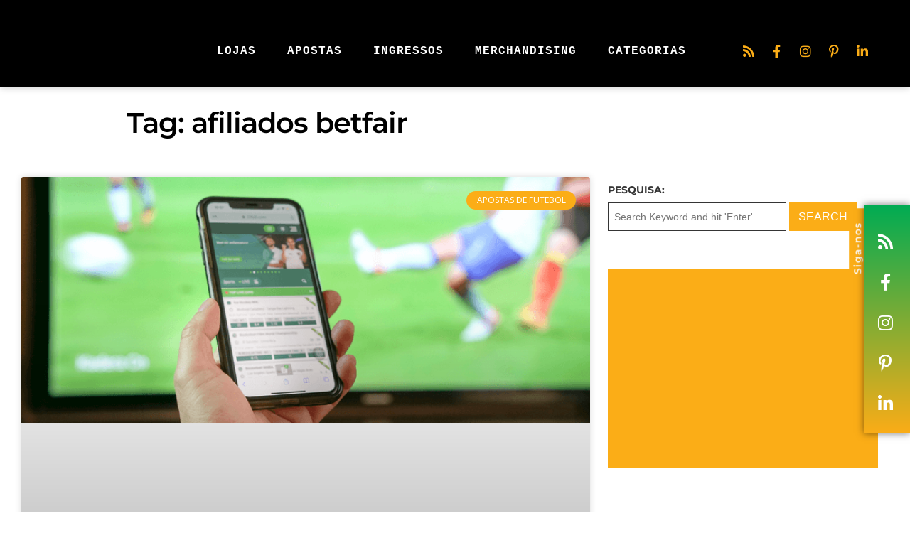

--- FILE ---
content_type: text/html; charset=utf-8
request_url: https://www.google.com/recaptcha/api2/aframe
body_size: 268
content:
<!DOCTYPE HTML><html><head><meta http-equiv="content-type" content="text/html; charset=UTF-8"></head><body><script nonce="pUGt-zrZktO9Y6q2HcwdzA">/** Anti-fraud and anti-abuse applications only. See google.com/recaptcha */ try{var clients={'sodar':'https://pagead2.googlesyndication.com/pagead/sodar?'};window.addEventListener("message",function(a){try{if(a.source===window.parent){var b=JSON.parse(a.data);var c=clients[b['id']];if(c){var d=document.createElement('img');d.src=c+b['params']+'&rc='+(localStorage.getItem("rc::a")?sessionStorage.getItem("rc::b"):"");window.document.body.appendChild(d);sessionStorage.setItem("rc::e",parseInt(sessionStorage.getItem("rc::e")||0)+1);localStorage.setItem("rc::h",'1769155487526');}}}catch(b){}});window.parent.postMessage("_grecaptcha_ready", "*");}catch(b){}</script></body></html>

--- FILE ---
content_type: text/css
request_url: https://mundodefutebol.com/wp-content/uploads/elementor/css/post-6603.css?x81867&ver=1768578177
body_size: 86
content:
.elementor-6603 .elementor-element.elementor-element-8c6f3f5:not(.elementor-motion-effects-element-type-background), .elementor-6603 .elementor-element.elementor-element-8c6f3f5 > .elementor-motion-effects-container > .elementor-motion-effects-layer{background-color:#FFFFFF;}.elementor-6603 .elementor-element.elementor-element-8c6f3f5 > .elementor-container{max-width:750px;}.elementor-6603 .elementor-element.elementor-element-8c6f3f5{transition:background 0.3s, border 0.3s, border-radius 0.3s, box-shadow 0.3s;padding:0px 0px 36px 0px;}.elementor-6603 .elementor-element.elementor-element-8c6f3f5 > .elementor-background-overlay{transition:background 0.3s, border-radius 0.3s, opacity 0.3s;}.elementor-6603 .elementor-element.elementor-element-3f9d8ef2{text-align:center;}.elementor-6603 .elementor-element.elementor-element-3f9d8ef2 .elementor-heading-title{font-size:40px;color:#000000;}.elementor-6603 .elementor-element.elementor-element-b99bd33{padding:0px 20px 0px 20px;}.elementor-6603 .elementor-element.elementor-element-310b665{--grid-row-gap:35px;--grid-column-gap:30px;}.elementor-6603 .elementor-element.elementor-element-310b665 .elementor-button{background-color:#FBAD17;}.elementor-6603 .elementor-element.elementor-element-310b665 > .elementor-widget-container{margin:0px 0px 0px 0px;padding:0px 0px 0px 0px;}.elementor-6603 .elementor-element.elementor-element-310b665 .elementor-posts-container .elementor-post__thumbnail{padding-bottom:calc( 0.44 * 100% );}.elementor-6603 .elementor-element.elementor-element-310b665:after{content:"0.44";}.elementor-6603 .elementor-element.elementor-element-310b665 .elementor-post__thumbnail__link{width:100%;}.elementor-6603 .elementor-element.elementor-element-310b665 .elementor-post__meta-data span + span:before{content:"•";}.elementor-6603 .elementor-element.elementor-element-310b665 .elementor-post__text{margin-top:20px;}.elementor-6603 .elementor-element.elementor-element-310b665 .elementor-post__badge{right:0;}.elementor-6603 .elementor-element.elementor-element-310b665 .elementor-post__card .elementor-post__badge{background-color:#FBAD17;margin:20px;}.elementor-6603 .elementor-element.elementor-element-310b665 .elementor-post__title, .elementor-6603 .elementor-element.elementor-element-310b665 .elementor-post__title a{color:#000000;font-size:30px;}.elementor-6603 .elementor-element.elementor-element-310b665 .elementor-post__meta-data{color:#FBAD17;}.elementor-6603 .elementor-element.elementor-element-310b665 .elementor-post__excerpt p{color:#000000;font-size:16px;}.elementor-6603 .elementor-element.elementor-element-841eaad > .elementor-widget-container{margin:0px 5px 0px 5px;}.elementor-6603 .elementor-element.elementor-element-57ee9ff{margin-top:36px;margin-bottom:36px;}@media(max-width:1024px){.elementor-6603 .elementor-element.elementor-element-8c6f3f5{padding:100px 25px 100px 25px;}}@media(max-width:767px){.elementor-6603 .elementor-element.elementor-element-8c6f3f5{padding:50px 15px 50px 15px;}.elementor-6603 .elementor-element.elementor-element-cc6ef2f > .elementor-element-populated{padding:0px 0px 0px 0px;}.elementor-6603 .elementor-element.elementor-element-3f9d8ef2 .elementor-heading-title{font-size:45px;}.elementor-6603 .elementor-element.elementor-element-310b665 .elementor-posts-container .elementor-post__thumbnail{padding-bottom:calc( 0.5 * 100% );}.elementor-6603 .elementor-element.elementor-element-310b665:after{content:"0.5";}.elementor-6603 .elementor-element.elementor-element-310b665 .elementor-post__thumbnail__link{width:100%;}}

--- FILE ---
content_type: text/css
request_url: https://mundodefutebol.com/wp-content/uploads/elementor/css/post-1011.css?x81867&ver=1768578173
body_size: 323
content:
.elementor-1011 .elementor-element.elementor-element-e4a225d:not(.elementor-motion-effects-element-type-background), .elementor-1011 .elementor-element.elementor-element-e4a225d > .elementor-motion-effects-container > .elementor-motion-effects-layer{background-color:#000000;}.elementor-1011 .elementor-element.elementor-element-e4a225d{transition:background 0.3s, border 0.3s, border-radius 0.3s, box-shadow 0.3s;color:#ffffff;margin-top:0px;margin-bottom:0px;padding:50px 0px 50px 0px;}.elementor-1011 .elementor-element.elementor-element-e4a225d > .elementor-background-overlay{transition:background 0.3s, border-radius 0.3s, opacity 0.3s;}.elementor-1011 .elementor-element.elementor-element-e4a225d .elementor-heading-title{color:#ffffff;}.elementor-1011 .elementor-element.elementor-element-e4a225d a{color:#ffffff;}.elementor-1011 .elementor-element.elementor-element-e4a225d a:hover{color:#7bd8b4;}.elementor-1011 .elementor-element.elementor-element-a8d6c6b > .elementor-widget-wrap > .elementor-widget:not(.elementor-widget__width-auto):not(.elementor-widget__width-initial):not(:last-child):not(.elementor-absolute){margin-block-end:0px;}.elementor-1011 .elementor-element.elementor-element-bdaa42b{--divider-border-style:solid;--divider-color:#000;--divider-border-width:4px;}.elementor-1011 .elementor-element.elementor-element-bdaa42b .elementor-divider-separator{width:61%;margin:0 auto;margin-right:0;}.elementor-1011 .elementor-element.elementor-element-bdaa42b .elementor-divider{text-align:right;padding-block-start:9px;padding-block-end:9px;}.elementor-1011 .elementor-element.elementor-element-c0712aa{--grid-template-columns:repeat(0, auto);--icon-size:28px;--grid-column-gap:33px;--grid-row-gap:0px;}.elementor-1011 .elementor-element.elementor-element-c0712aa .elementor-widget-container{text-align:center;}.elementor-1011 .elementor-element.elementor-element-c0712aa .elementor-social-icon{background-color:rgba(0,0,0,0);--icon-padding:0.9em;}.elementor-1011 .elementor-element.elementor-element-c0712aa .elementor-social-icon i{color:#ffffff;}.elementor-1011 .elementor-element.elementor-element-c0712aa .elementor-social-icon svg{fill:#ffffff;}.elementor-1011 .elementor-element.elementor-element-c0712aa .elementor-social-icon:hover{background-color:rgba(0,0,0,0);}.elementor-1011 .elementor-element.elementor-element-c0712aa .elementor-social-icon:hover i{color:#FBAD17;}.elementor-1011 .elementor-element.elementor-element-c0712aa .elementor-social-icon:hover svg{fill:#FBAD17;}.elementor-1011 .elementor-element.elementor-element-a9ecd91:not(.elementor-motion-effects-element-type-background), .elementor-1011 .elementor-element.elementor-element-a9ecd91 > .elementor-motion-effects-container > .elementor-motion-effects-layer{background-color:#000000;}.elementor-1011 .elementor-element.elementor-element-a9ecd91{transition:background 0.3s, border 0.3s, border-radius 0.3s, box-shadow 0.3s;}.elementor-1011 .elementor-element.elementor-element-a9ecd91 > .elementor-background-overlay{transition:background 0.3s, border-radius 0.3s, opacity 0.3s;}.elementor-1011 .elementor-element.elementor-element-6c1353f{text-align:center;font-size:14px;font-weight:100;color:#FFFFFF;}.elementor-1011 .elementor-element.elementor-element-6c1353f a{color:#FFFFFF;}.elementor-1011 .elementor-element.elementor-element-6c1353f a:hover, .elementor-1011 .elementor-element.elementor-element-6c1353f a:focus{color:#FBAD17;}.elementor-1011 .elementor-element.elementor-element-4b281d5{text-align:center;font-size:14px;font-weight:100;color:#FFFFFF;}.elementor-1011 .elementor-element.elementor-element-4b281d5 a{color:#FFFFFF;}.elementor-1011 .elementor-element.elementor-element-4b281d5 a:hover, .elementor-1011 .elementor-element.elementor-element-4b281d5 a:focus{color:#FBAD17;}.elementor-1011 .elementor-element.elementor-element-48b3549:not(.elementor-motion-effects-element-type-background), .elementor-1011 .elementor-element.elementor-element-48b3549 > .elementor-motion-effects-container > .elementor-motion-effects-layer{background-color:#000000;}.elementor-1011 .elementor-element.elementor-element-48b3549{transition:background 0.3s, border 0.3s, border-radius 0.3s, box-shadow 0.3s;padding:0px 0px 20px 0px;}.elementor-1011 .elementor-element.elementor-element-48b3549 > .elementor-background-overlay{transition:background 0.3s, border-radius 0.3s, opacity 0.3s;}.elementor-1011 .elementor-element.elementor-element-731f0ba > .elementor-widget-container{margin:25px 0px 0px 0px;}.elementor-1011 .elementor-element.elementor-element-731f0ba{text-align:center;}.elementor-1011 .elementor-element.elementor-element-731f0ba .elementor-heading-title{font-size:14px;text-transform:uppercase;letter-spacing:5px;color:#FFFFFF;}@media(max-width:1024px){.elementor-1011 .elementor-element.elementor-element-bdaa42b .elementor-divider-separator{width:36%;margin:0 auto;margin-center:0;}.elementor-1011 .elementor-element.elementor-element-bdaa42b .elementor-divider{text-align:center;}.elementor-1011 .elementor-element.elementor-element-c0712aa{--icon-size:28px;}}@media(max-width:1024px) and (min-width:768px){.elementor-1011 .elementor-element.elementor-element-a8d6c6b{width:100%;}}@media(max-width:767px){.elementor-1011 .elementor-element.elementor-element-a8d6c6b > .elementor-element-populated{padding:0px 0px 0px 0px;}.elementor-1011 .elementor-element.elementor-element-bdaa42b .elementor-divider-separator{width:68%;margin:0 auto;margin-left:0;}.elementor-1011 .elementor-element.elementor-element-bdaa42b .elementor-divider{text-align:left;}.elementor-1011 .elementor-element.elementor-element-c0712aa{--icon-size:20px;--grid-column-gap:0px;}.elementor-1011 .elementor-element.elementor-element-731f0ba .elementor-heading-title{line-height:1.3em;}}